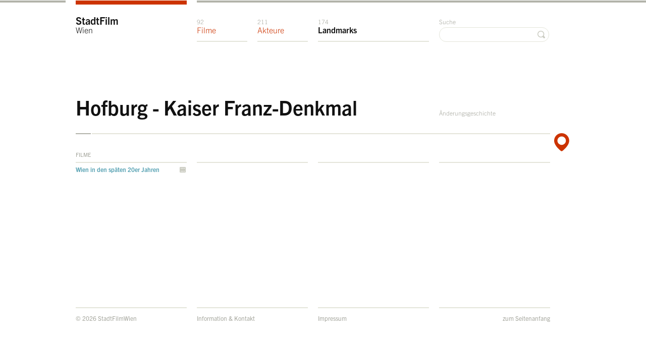

--- FILE ---
content_type: text/html; charset=utf-8
request_url: https://stadtfilm-wien.at/landmark/193/
body_size: 2294
content:
<!DOCTYPE html>
<html class="mti-repaint mti-active">
<head>
    <title>StadtFilmWien &raquo; Hofburg - Kaiser ...</title>
    <meta charset="utf-8" />
    <link rel="shortcut icon" href="/static/site/img/favicon.ico" />
    
    
        <link rel="preconnect" href="https://cdn.fonts.net">
        <link href="https://cdn.fonts.net/kit/70294efb-ba85-47b3-b98a-a836cc36c4da/70294efb-ba85-47b3-b98a-a836cc36c4da.css" rel="stylesheet" />
        <!-- <link href="https://fast.fonts.com/cssapi/871b6fb5-dbc4-4a65-97fc-74cf66c955c7.css" rel="stylesheet" type="text/css" /> -->
        <link rel="stylesheet" href="/static/site/css/screen.css" type="text/css" media="screen, projection" />
        <!--[if IE 7]>
            <link href="/static/site/css/ie7.css" media="screen, projection" rel="stylesheet" type="text/css" />
        <![endif]-->
        <!--[if IE 8]>
            <link href="/static/site/css/ie8.css" media="screen, projection" rel="stylesheet" type="text/css" />
        <![endif]-->
    
    
    
        <script type="text/javascript" src="/static/site/js/html5.js" charset="utf-8"></script>
        <script type="text/javascript" src="https://maps.google.at/maps/api/js?key=AIzaSyCXT_URLmshl15eJ3QN9Fle9t-pUEVSy98&sensor=false" charset="utf-8"></script>
        <!-- <script src="//ajax.googleapis.com/ajax/libs/webfont/1/webfont.js"></script> -->
        <!-- <script>
        WebFont.load({
          custom: {
            families: ['Trade Gothic Next W01', 'TradeGothicNextW01-Ligh 693250', 'TradeGothicNextW01-Bold 693229'],
            urls : ['https://fast.fonts.com/cssapi/871b6fb5-dbc4-4a65-97fc-74cf66c955c7.css']
          }
        });
        </script> -->
        <script type="text/javascript" src="/static/CACHE/js/d2fe008fabd5.js"></script>
    
    
    <script type="text/javascript">
        $(document).ready(function() {
            $(".current-item").fadeIn(500);
            $("a.js-ajax").live("click", function(){
                var href = $(this).attr("href");
                var container = $(this).parents(".js-container");
                $.ajax({
                    url: href,
                    dataType: "html",
                    beforeSend: function(request) {
                        $(container).find("h2.box-header span.loading").fadeIn(500);
                    },
                    success: function(data, textStatus) {
                        $(container).html(data).find("h2.box-header span.loading").hide();
                        $(container).find(".current-item").fadeIn(500);
                        sublimevideo.prepare("video");
                    }
                });
                return false;
            });
        });
    </script>

    <!--  <script type="text/javascript">
        var _gaq = _gaq || [];
        _gaq.push(['_setAccount', 'UA-30342123-1']);
        _gaq.push(['_trackPageview']);
        (function() {
            var ga = document.createElement('script'); ga.type = 'text/javascript'; ga.async = true;
            ga.src = ('https:' == document.location.protocol ? 'https://ssl' : 'http://www') + '.google-analytics.com/ga.js';
            var s = document.getElementsByTagName('script')[0]; s.parentNode.insertBefore(ga, s);
        })();
    </script> -->
    <script async src="https://www.googletagmanager.com/gtag/js?id=G-36RVRJYVQ9"></script>
    <script>
      window.dataLayer = window.dataLayer || [];
      function gtag(){dataLayer.push(arguments);}
      gtag('js', new Date());
      gtag('config', 'G-36RVRJYVQ9');
    </script>
</head>
<body class="landmark page-type-detail landmark-detail" id="top">

    <header id="header">
        <div id="navigation">
            <div class="wrapper">
                <div class="container">
                    <div class="column span-16 last">
                        <div class="page-top">
                            <div class="column span-4">&nbsp;</div>
                            <div class="column span-12 last">&nbsp;</div>
                        </div>
                        <ul class="navigation" id="navigation-main">
                            <li class="span-4 navigation-home"><a href="/" class="navigation-home">StadtFilm<span> <br />Wien</span></a></li>
                            <li class="span-2 navigation-movies"><a href="/filme/" class="navigation-movies"><span class="counter">92 </span>Filme</a></li>
                            <li class="span-2 navigation-persons"><a href="/akteure/" class="navigation-persons"><span class="counter">211 </span>Akteure</a></li>
                            <li class="span-4 navigation-landmarks"><a href="/landmarks/" class="navigation-landmarks"><span class="counter">174 </span>Landmarks</a></li>
                            <li class="span-4 last text-align-right navigation-search">
                                <form action="/suche/?q=" method="get">
                                    <label for="search">Suche</label>
                                    <input type="text" name="q" id="search" value="" />
                                    <button class="search">&nbsp;</button>
                                </form>
                            </li>
                        </ul>

                    </div>
                </div>
            </div>
        </div>
    </header>
    <div id="role-main" class="wrapper">
        <div class="container">
    <!-- HEADLINE -->
    <header id="content-title">
        <div class="column span-16 last">
            <div class="module">
                <h1>Hofburg - Kaiser Franz-Denkmal</h1>
                <a href="/landmark/193/aenderungsgeschichte/" id="history">Änderungsgeschichte</a>
            </div>
        </div>
    </header>

    <!-- MAP -->
    
        <section id="map-wrapper">
            <header style="display:none"><h1>Karte</h1></header>
            <div class="column span-16">
                <a href="/landmark/193/karte/" class="js-map toggle-map-handler" title="Karte anzeigen/verbergen">&nbsp;</a>
            </div>
            <div id="map-container" class="container">
                <div></div>
            </div>
        </section>
    

    <!-- CONTENT -->
    <section id="content">
        <header style="display:none"><h1>Inhalte</h1></header>
        
        <div class="column span-16">
            <div class="module">
                <div class="box border-top">
                    <h2 class="box-header" style="border-bottom: 0">Filme</h2>
                    <ul class="listing border-bg-4">
                        
                            <li class="column span-4">
                                <a href="/film/46/" class="detail movie">Wien in den späten 20er Jahren</a>
                            </li>
                        
                    </ul>
                </div>
            </div>
        </div>
    </section>
</div>
    </div>
    
        <footer id="footer" class="wrapper">
            <div class="container">
                <div class="column span-16 last">
                    <ul class="navigation" id="navigation-footer">
                        <li class="span-4">&copy; 2026 StadtFilmWien</li>
                        <li class="span-4 navigation-information"><a href="/information/" class="navigation-information">Information & Kontakt</a></li>
                        <li class="span-4 navigation-imprint"><a href="/impressum/" class="navigation-imprint">Impressum</a></li>
                        <li class="span-4 last text-align-right"><a href="javascript://" id="scroll-top" class="scroll-top">zum Seitenanfang</a></li>
                    </ul>
                </div>
            </div>
        </footer>
    
    

    
</body>
</html>
